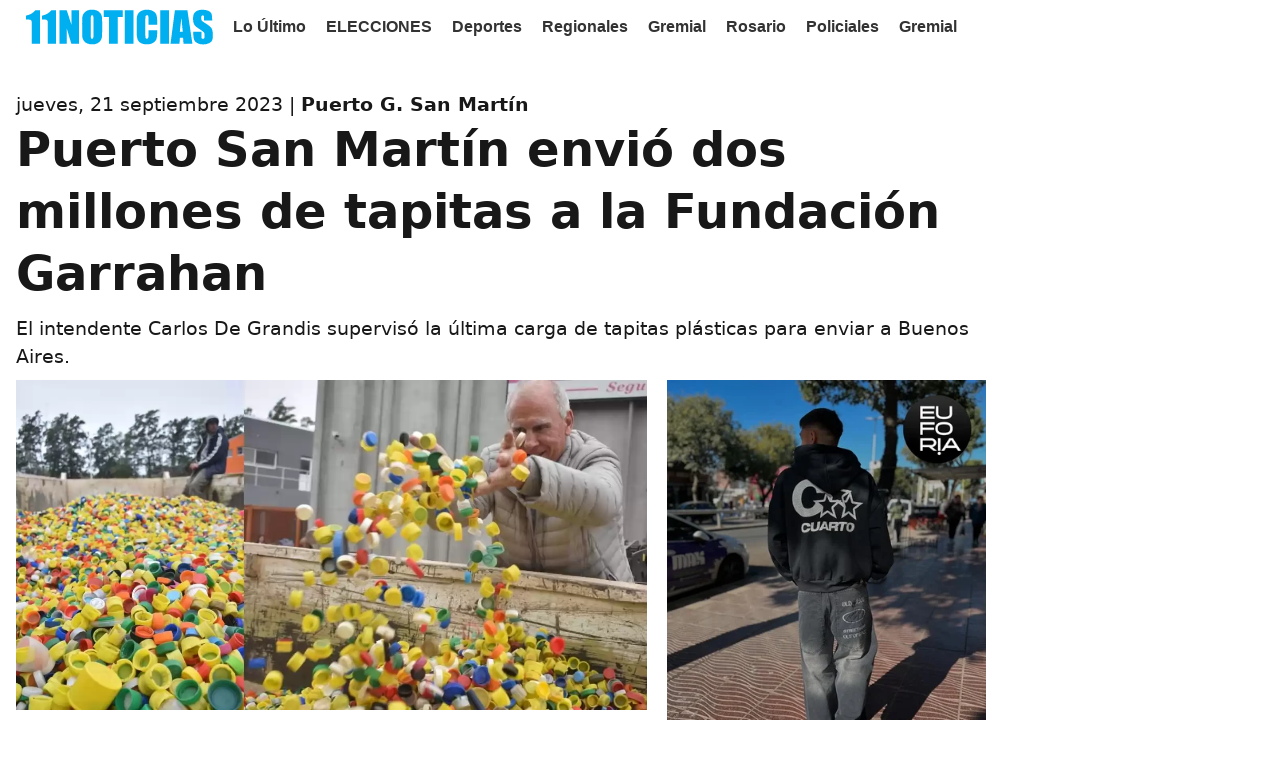

--- FILE ---
content_type: text/html; charset=UTF-8
request_url: https://11noticias.com/noticias/PGSMartin/Puerto-San-Martin-envio-dos-millones-de-tapitas-a-la-Fundacion-Garrahan_28862.html
body_size: 6499
content:
<!DOCTYPE html>
<html lang="es-AR">
<head>

    
    <script async src="https://11noticias.com/cookie/js/cookies.js"></script>
    <script async src="https://11noticias.com/cookie/js/functions.js?id=1236"></script>
    <script  src="https://code.jquery.com/jquery-3.6.0.min.js"></script>
    <script type="text/javascript">
        $(document).ready(function () {setTimeout(function () { $('.load-delay').each(function () {var imagex = $(this);var imgOriginal = imagex.data('original');$(imagex).attr('src', imgOriginal);});}, 1000);
            setTimeout(function () {$('.load-ads').each(function () {var imagex = $(this);var imgOriginal = imagex.data('original');$(imagex).attr('src', imgOriginal);});init_adblock();ads_close();red_close();}, 2000);});</script>

    <title>Puerto San Martín envió dos millones de tapitas a la Fundación Garrahan-11Noticias.com</title>    <meta property="og:logo" content="https://11noticias.com/cdn/images/logo11_google.png" />
    <meta property="og:locale" content="es_ES">
    <meta property="og:type" content="article">
    <meta property="og:title" content="Puerto San Martín envió dos millones de tapitas a la Fundación Garrahan | 11NOTICIAS.COM">
    <meta property="og:description" content="El intendente Carlos De Grandis supervisó la última carga de tapitas plásticas para enviar a Buenos Aires. 
">
    <meta property="og:url" content="https://11noticias.com/noticias/PGSMartin/Puerto-San-Martin-envio-dos-millones-de-tapitas-a-la-Fundacion-Garrahan_28862.html">
    <meta property="og:site_name" content="11Noticias">
    <meta property="article:published_time" content="2023-09-21T11:36:34-03:00">
    <meta property="article:modified_time" content="2023-09-21T11:36:34-03:00">
    <meta property="og:image:type" content="image/jpeg"/>
    <meta property="og:image" content="https://11noticias.com/cdn/imagen_nota/imagenes/pgsmtapitasgarrahan.jpg">
    <meta property="og:image:secure_url"
          content="https://11noticias.com/cdn/imagen_nota/imagenes/pgsmtapitasgarrahan.jpg">
    <meta property="og:image:width" content="1200">
    <meta property="og:image:height" content="675">
    <meta property="keywords" content="tapitas puerto, puerto te amo cartel, puerto te amo, campaña tapitas garrahan, fundación garrahan ">
    <meta property="article:author" name="article:author" content="11Noticias">
    <meta name="twitter:creator" content="@11Noticiascom">
    <meta name="twitter:site" content="@11Noticiascom">
    <meta property="fb:app_id" content="573963593552169"/>
    <meta property="fb:pages" content="167074513484961"/>
    <meta http-equiv="Content-Type" content="text/html;charset=utf-8">
    <meta name="google-site-verification" content="TNHCuBoSWrDN97XZRWUAEvjVBqLnexpSX6rN6V8wifU">
    <meta name="googlebot" content="index, follow, max-snippet:-1, max-image-preview:large, max-video-preview:-1">
    <meta name="bingbot" content="index, follow, max-snippet:-1, max-image-preview:large, max-video-preview:-1">
    <meta name="viewport" content="width=device-width, initial-scale=1">
    <meta property="article:publisher" content="https://www.facebook.com/once.noticias"/>
    <link rel="shortcut icon" href="https://11noticias.com/cdn/favicon/favicon.ico">
    <link rel="icon" type="image/png" sizes="32x32" href="https://11noticias.com/cdn/favicon/favicon-32x32.png">
    <link rel="icon" type="image/png" sizes="96x96" href="https://11noticias.com/cdn/favicon/favicon-96x96.png">
    <link rel="icon" type="image/png" sizes="16x16" href="https://11noticias.com/cdn/favicon/favicon-16x16.png">
    <link rel="icon" type="image/png" sizes="48x48"
          href="https://11noticias.com/cdn/favicon/android-icon-48x48.png"> <meta property="article:tag" content="tapitas puerto"/><meta property="article:tag" content=" puerto te amo cartel"/><meta property="article:tag" content=" puerto te amo"/><meta property="article:tag" content=" campaña tapitas garrahan"/><meta property="article:tag" content=" fundación garrahan "/>    <meta itemprop="url" content="https://11noticias.com/noticias/PGSMartin/Puerto-San-Martin-envio-dos-millones-de-tapitas-a-la-Fundacion-Garrahan_28862.html"/>
    <meta itemprop="name" content="Puerto San Martín envió dos millones de tapitas a la Fundación Garrahan"/>
    <meta itemprop="headline" content="Puerto San Martín envió dos millones de tapitas a la Fundación Garrahan"/>
    <meta itemprop="description" content="El intendente Carlos De Grandis supervisó la última carga de tapitas plásticas para enviar a Buenos Aires. 
"/>
    <meta name="description" content="El intendente Carlos De Grandis supervisó la última carga de tapitas plásticas para enviar a Buenos Aires. 
"/>
    <link itemprop="thumbnailUrl" href="https://11noticias.com/cdn/imagen_nota/thumb/pgsmtapitasgarrahan.webp">
    </span itemprop="thumbnail" itemscope itemtype="http://schema.org/ImageObject">
    
    <link itemprop="url"
                                                                                        href="https://11noticias.com/cdn/imagen_nota/imagenes/pgsmtapitasgarrahan.webp"> <meta
                name="news_keywords" content="tapitas puerto, puerto te amo cartel, puerto te amo, campaña tapitas garrahan, fundación garrahan "/> <meta name="twitter:text:title"
                                                                                       content="Puerto San Martín envió dos millones de tapitas a la Fundación Garrahan"/> <meta
                name="twitter:image"
                content="https://11noticias.com/cdn/imagen_nota/imagenes/pgsmtapitasgarrahan.jpg"/> <meta
                name="twitter:card" content="summary_large_image"/> <link rel="canonical"
                                                                          href="https://11noticias.com/noticias/PGSMartin/Puerto-San-Martin-envio-dos-millones-de-tapitas-a-la-Fundacion-Garrahan_28862.html"/>            <link
                rel="amphtml" href="https://11noticias.com/amp/noticias/PGSMartin/Puerto-San-Martin-envio-dos-millones-de-tapitas-a-la-Fundacion-Garrahan_28862.html"/> <link rel="dns-prefetch preconnect" rel="manifest"
                                                                          href="https://11noticias.com/manifest.json">  <link
                rel="dns-prefetch preconnect" href="https://www.google-analytics.com/"/>  <link
                rel="dns-prefetch preconnect" href="https://www.googletagservices.com/"/>
         
<script type="application/ld+json">{
    "@type": "NewsArticle",
    "@context": "https:\/\/schema.org",
    "headline": "Puerto San Mart\u00EDn envi\u00F3 dos millones de tapitas a la Fundaci\u00F3n Garrahan",
    "alternativeHeadline": "El intendente Carlos De Grandis supervis\u00F3 la \u00FAltima carga de tapitas pl\u00E1sticas para enviar a Buenos Aires. 
",
    "datePublished": "2023-09-21T11:36:34-03:00",
    "dateModified": "2023-09-21T11:36:34-03:00",
    "publisher": {
        "@type": "Organization",
        "id": "#organization",
        "name": "11Noticias",
        "url": "https:\/\/11noticias.com",
        "logo": {
            "@type": "ImageObject",
            "@id": "#logoImage",
            "url": "https:\/\/11noticias.com\/cdn\/images\/11noticias-schema.png",
            "height": 60,
            "width": 326
        },

        "foundingDate": "2011-11-04",
        "publishingPrinciples": "https:\/\/11noticias.com\/politica_de_privacidad.php"
    },
    "description": "El intendente Carlos De Grandis supervis\u00F3 la \u00FAltima carga de tapitas pl\u00E1sticas para enviar a Buenos Aires. 
",
    "keywords": "tapitas puerto, puerto te amo cartel, puerto te amo, campa\u00F1a tapitas garrahan, fundaci\u00F3n garrahan ",
    "articleSection": "PGSMartin",
    "articleBody": "
El Intendente Municipal, Carlos De Grandis, acompa\u00F1\u00F3 esta ma\u00F1ana la carga de las \u00FAltimas tapitas pl\u00E1sticas acopiadas en los corazones de \u201CPuerto Te Amo\u201D. Desde las calles Am\u00E9rica y Belgrano, fueron depositadas en un cami\u00F3n para ser entregadas el pr\u00F3ximo jueves a la Fundaci\u00F3n Garrahan.

Esta iniciativa simboliza la voluntad colectiva \u201Cde muchos corazones solidarios que han asumido el compromiso de colaborar con esta campa\u00F1a, en el marco del Programa de Reciclado y Medio Ambiente de la Fundaci\u00F3n Garrahan\u201D, se\u00F1alaron desde la Municipalidad.

El Programa de Reciclado de Tapitas de Pl\u00E1stico (de gaseosas y agua mineral) de la Fundaci\u00F3n Garrahan naci\u00F3 a fines del a\u00F1o 2006. Distintas instituciones de todo el pa\u00EDs participan de esta campa\u00F1a, hoy un s\u00EDmbolo en toda la Argentina.

De Grandis manifest\u00F3 que \u201Cel pueblo de Puerto es solidario, esta campa\u00F1a es fruto del compromiso de los vecinos\u201D.

\u201CNos vamos a encontrar en el dep\u00F3sito del Hospital Garrahan el jueves, llevando dos millones de tapitas recolectadas, a pesar que a\u00FAn vamos a pesar todo y saber la cantidad definitiva. Es una cantidad interesante, estaremos con las autoridades de la fundaci\u00F3n, para seguir comprometidos para colaborar con esa instituci\u00F3n tan importante. El Garrahan hospeda a chicos que se tienen que operar all\u00ED. Esos recursos van a esa Casa del Garrahan, y los alojan gratuitamente y los asisten. Desde Puerto queremos colaborar con esa iniciativa maravillosa\u201D, expres\u00F3 el Intendente.

A fines de 2019, el intendente Carlos de Grandis firm\u00F3 el convenio con las autoridades de la Fundaci\u00F3n del Hospital de Pediatr\u00EDa Profesor Dr. Juan P. Garrahan con el fin de convertir a la ciudad de Puerto General San Mart\u00EDn en una importante sede de dep\u00F3sito de tapitas pl\u00E1sticas que fueron siendo donadas peri\u00F3dicamente a dicha instituci\u00F3n para aportar al sustento de sus acciones ben\u00E9ficas.

El municipio dispuso inmediatamente en aquel momento dos sitios de dep\u00F3sito, uno en el nuevo circuito aer\u00F3bico y en el Puerto Municipal, y luego se fue extendiendo a otros lugares simbolizando con el coraz\u00F3n de \u201CPuerto Te Amo\u201D un verdadero lugar solidario. ",
    "mainEntityOfPage": {
        "@type": "WebPage",
        "@id": "https:\/\/11noticias.com\/cdn\/images\/11noticias-schema.png"
    },
    "author": [{
        "@type": "Person",
        "name": "Carta de Lectores",
        "url": "https:\/\/11noticias.com\/columnistas\/",
        "id": "#author"
    }],
    "image": [{
        "@type": "ImageObject",
        "url": "https:\/\/11noticias.com\/cdn\/imagen_nota\/imagenes\/pgsmtapitasgarrahan.webp",
        "width": 1200,
        "height": 675,
        "id": "#openingImage"
    }],
    "video": [],
    "audio": [],
    "isAccessibleForFree": true,
    "isPartOf": {
        "@type": ["CreativeWork", "Product"],
        "name": "11Noticias",
        "productID": "11noticias.com:showcase"
    },
    "citation": [{
        "@type": "CreativeWork",
        "url": "https:\/\/11noticias.com\/noticias\/PGSMartin\/Puerto-San-Martin-envio-dos-millones-de-tapitas-a-la-Fundacion-Garrahan_28862.html"
    }],
    "copyrightHolder": {
        "@type": "NewsMediaOrganization",
        "@id": "https:\/\/11noticias.com\/#copyrightHolder",
        "name": "11Noticias",
        "url": "https:\/\/11noticias.com",
        "foundingDate": "2011-11-04",
        "sameAs": "https:\/\/es.wikipedia.org\/wiki\/11noticias",
        "logo": {
            "@type": "ImageObject",
            "url": "https:\/\/11noticias.com\/cdn\/images\/11noticias-schema.png",
            "height": "60",
            "width": "326"
        }
    },
    "sourceOrganization": {
        "@type": "NewsMediaOrganization",
        "@id": "https:\/\/11noticias.com\/#sourceOrganization",
        "name": "11Noticias",
        "url": "https:\/\/11noticias.com",
        "foundingDate": "2011-11-04",
        "sameAs": "https:\/\/es.wikipedia.org\/wiki\/11noticias",
        "logo": {
            "@type": "ImageObject",
            "url": "https:\/\/11noticias.com\/cdn\/images\/11noticias-schema.png",
            "height": "60",
            "width": "326"
        }
    },
    "copyrightYear": 2023,
    "inLanguage": "es"
}</script>       
        <link rel="stylesheet" async type="text/css" href="https://11noticias.com/cdn/css/stylo_nuevo.css?ver=3"></head>
<body oncontextmenu='return false' onkeydown='return false' class=" nd-body">
<div class="container">

        <div style="width: 100%;margin-bottom: 11px;margin-top: -90px;position: fixed;background-color: white;z-index: 20003;">


<div class="sectionnav-container">
  <div class="section-menu section-nav ">
<a class="menu-item" href="https://11noticias.com/index.php"><img src="https://11noticias.com/cdn/images/logo11.svg" alt="11Noticias"  width="187px" height="100"/></a>
  <a  href="https://11noticias.com/seccion/LoUltimo" rel="noopener noreferrer" class="menu-item">Lo &Uacute;ltimo</a>
<a href="https://11noticias.com/elecciones" rel="noopener noreferrer" class="menu-item">ELECCIONES</a> 

<style>
        #enlace-en-vivo {
            text-decoration: none;
            display: inline-block;
            padding: 4px 20px;
            border-radius: 10px;
            background-color: #e74c3c;
            color: #fff;
            font-size: 18px;
            font-weight: bold;
            transition: background-color 0.3s ease-in-out;
            animation: parpadeo 1s infinite;
        }

        #enlace-en-vivo:hover {
            background-color: #c0392b;
        }

        @keyframes parpadeo {
            0%, 49.9%, 100% {
                opacity: 1;
            }
            50% {
                opacity: 0;
            }
        }
    </style>

      <a href="https://11noticias.com/seccion/Deportes" class="menu-item" rel="noopener noreferrer">Deportes</a><a href="https://11noticias.com/seccion/Regionales" class="menu-item" rel="noopener noreferrer">Regionales</a><a href="https://11noticias.com/seccion/Gremial" class="menu-item" rel="noopener noreferrer">Gremial</a><a href="https://11noticias.com/seccion/Rosario" class="menu-item" rel="noopener noreferrer">Rosario</a><a href="https://11noticias.com/seccion/Policiales" class="menu-item" rel="noopener noreferrer">Policiales</a><a href="https://11noticias.com/seccion/Gremial" class="menu-item" rel="noopener noreferrer">Gremial</a>     
</div>
</div>
</div>
<div class="section"><div style="cont_min col1"><div class="dkt_fs_19 dkt_lh_150 ">jueves, 21 septiembre 2023 | <b><a href="https://11noticias.com/seccion/PGSMartin" rel="category tag"> Puerto G. San Mart&iacute;n</a></b></div>    <h2 class="titulo_h1 dkt_fs_48 ">Puerto San Martín envió dos millones de tapitas a la Fundación Garrahan</h2>    <div class="dkt_fs_19 dkt_lh_150 ">El intendente Carlos De Grandis supervisó la última carga de tapitas plásticas para enviar a Buenos Aires. <br />
</div>    </a></div> <div class="tcc_ctn tcc_left">   <div class="tcc_bc dkt_fs_19 dkt_lh_150 "><img class="pre_img" alt="Puerto San Martín envió dos millones de tapitas a la Fundación Garrahan" height="507px" width="970px" src="https://11noticias.com/cdn/imagen_nota/imagenes/pgsmtapitasgarrahan.webp"> <br />El Intendente Municipal, Carlos De Grandis, acompañó esta mañana la carga de las últimas tapitas plásticas acopiadas en los corazones de “Puerto Te Amo”. Desde las calles América y Belgrano, fueron depositadas en un camión para ser entregadas el próximo jueves a la Fundación Garrahan.<br /><br />Esta iniciativa simboliza la voluntad colectiva “de muchos corazones solidarios que han asumido el compromiso de colaborar con esta campaña, en el marco del Programa de Reciclado y Medio Ambiente de la Fundación Garrahan”, señalaron desde la Municipalidad.<br /><br />El Programa de Reciclado de Tapitas de Plástico (de gaseosas y agua mineral) de la Fundación Garrahan nació a fines del año 2006. Distintas instituciones de todo el país participan de esta campaña, hoy un símbolo en toda la Argentina.<br /><br />De Grandis manifestó que “el pueblo de Puerto es solidario, esta campaña es fruto del compromiso de los vecinos”.<br /><br />“Nos vamos a encontrar en el depósito del Hospital Garrahan el jueves, llevando dos millones de tapitas recolectadas, a pesar que aún vamos a pesar todo y saber la cantidad definitiva. Es una cantidad interesante, estaremos con las autoridades de la fundación, para seguir comprometidos para colaborar con esa institución tan importante. El Garrahan hospeda a chicos que se tienen que operar allí. Esos recursos van a esa Casa del Garrahan, y los alojan gratuitamente y los asisten. Desde Puerto queremos colaborar con esa iniciativa maravillosa”, expresó el Intendente.<br /><br />A fines de 2019, el intendente Carlos de Grandis firmó el convenio con las autoridades de la Fundación del Hospital de Pediatría Profesor Dr. Juan P. Garrahan con el fin de convertir a la ciudad de Puerto General San Martín en una importante sede de depósito de tapitas plásticas que fueron siendo donadas periódicamente a dicha institución para aportar al sustento de sus acciones benéficas.<br /><br />El municipio dispuso inmediatamente en aquel momento dos sitios de depósito, uno en el nuevo circuito aeróbico y en el Puerto Municipal, y luego se fue extendiendo a otros lugares simbolizando con el corazón de “Puerto Te Amo” un verdadero lugar solidario.   <div class="fb-like" data-share="false" data width="450" data-show-faces="true"> </div><br>  </div><div><a  href="https://www.instagram.com/euforia_clotingsl/" target="_blank" rel="noopener noreferrer sponsored" class="cont_pr" width="400px" height="400px"> 
      <img  class="load-ads pre_img" width="400px" height="500px" alt="Publicidad" src="https://cdn.11noticias.com/publicidad/banners/back450.webp" data-original="https://cdn.11noticias.com/publicidad/banners/EUFORIAd.webp" alt="EUFORIA" />
</a><a  href="https://whatsapp.com/channel/0029VaxChRM2kNFsoNEAKP0M" target="_blank" rel="noopener noreferrer sponsored" class="cont_pr" width="400px" height="400px"> 
      <img  class="load-ads pre_img" width="400px" height="500px" alt="Publicidad" src="https://cdn.11noticias.com/publicidad/banners/back450.webp" data-original="https://cdn.11noticias.com/publicidad/banners/canalws.webp" alt="11N" />
</a><a  href="https://wa.me/+5493415638871" target="_blank" rel="noopener noreferrer sponsored" class="cont_pr" width="400px" height="400px"> 
      <img  class="load-ads pre_img" width="400px" height="500px" alt="Publicidad" src="https://cdn.11noticias.com/publicidad/banners/back450.webp" data-original="https://cdn.11noticias.com/publicidad/banners/Eli.webp" alt="Eli" />
</a></div></div><div class="cont_min col2"><a class="cont_pr" href="https://11noticias.com/noticias/Deportes/Se-definen-los-finalistas--PSM-suena-con-dar-el-batacazo-y-ascender-al-Federal-A_46366.html" rel="canonical" aria-label="https://11noticias.com/noticias/Deportes/Se-definen-los-finalistas--PSM-suena-con-dar-el-batacazo-y-ascender-al-Federal-A_46366.html"><h2 class="titulo_h1 f22">Se definen los finalistas: PSM sueña con dar el batacazo y ascender al Federal A</h2><img class="pre_img" alt="Se definen los finalistas: PSM sueña con dar el batacazo y ascender al Federal A" height="100" width="100" src="https://11noticias.com/cdn/imagen_nota/thumb/eb1b51504ca3e89aaf7f07faeb765a26.webp" class="load-delay"></a>  <a class="cont_pr" href="https://11noticias.com/noticias/Regionales/Bomberos-voluntarios-de-Roldan-salvaron-la-vida-de-un-nino-que-se-ahogo-en-una-pelopincho_46365.html" rel="canonical" aria-label="https://11noticias.com/noticias/Regionales/Bomberos-voluntarios-de-Roldan-salvaron-la-vida-de-un-nino-que-se-ahogo-en-una-pelopincho_46365.html"><h2 class="titulo_h1 f22">Bomberos voluntarios de Roldán salvaron la vida de un niño que se ahogó en una pelopincho</h2><img class="pre_img" alt="Bomberos voluntarios de Roldán salvaron la vida de un niño que se ahogó en una pelopincho" height="100" width="100" src="https://11noticias.com/cdn/imagen_nota/thumb/e467ca5018b419201edf2d0b93b4fa7a.webp" class="load-delay"></a>  </div><div class="cont_min col2"><a class="cont_pr" href="https://11noticias.com/noticias/Gremial/V.-G.-Galvez--el-Frigorifico-Euro-cumplio-70-dias-de-toma-y-los-trabajadores-sobreviven-lavando-autos_46364.html" rel="canonical" aria-label="https://11noticias.com/noticias/Gremial/V.-G.-Galvez--el-Frigorifico-Euro-cumplio-70-dias-de-toma-y-los-trabajadores-sobreviven-lavando-autos_46364.html"><h2 class="titulo_h1 f22">V. G. Gálvez: el Frigorífico Euro cumplió 70 días de toma y los trabajadores sobreviven lavando autos</h2><img class="pre_img" alt="V. G. Gálvez: el Frigorífico Euro cumplió 70 días de toma y los trabajadores sobreviven lavando autos" height="100" width="100" src="https://11noticias.com/cdn/imagen_nota/thumb/14578e5b4a2aa3a0089bab4240ed007e.webp" class="load-delay"></a>  <a class="cont_pr" href="https://11noticias.com/noticias/Deportes/Racing-Academia-prueba-jugadores-de-Primera-y-Reserva-para-a-la-Liga-Sanlorencina_46363.html" rel="canonical" aria-label="https://11noticias.com/noticias/Deportes/Racing-Academia-prueba-jugadores-de-Primera-y-Reserva-para-a-la-Liga-Sanlorencina_46363.html"><h2 class="titulo_h1 f22">Racing Academia prueba jugadores de Primera y Reserva para a la Liga Sanlorencina</h2><img class="pre_img" alt="Racing Academia prueba jugadores de Primera y Reserva para a la Liga Sanlorencina" height="100" width="100" src="https://11noticias.com/cdn/imagen_nota/thumb/099a0fb9ddc4f54d7c0c8ee43ced13ee.webp" class="load-delay"></a>  </div><div class="cont_min col3"><a  href="https://wa.me/+543416912807" target="_blank" rel="noopener noreferrer sponsored" class="cont_pr" width="400px" height="400px"> 
      <img  class="load-ads pre_img" width="400px" height="500px" alt="Publicidad" src="https://cdn.11noticias.com/publicidad/banners/back450.webp" data-original="https://cdn.11noticias.com/publicidad/banners/PUBLICIDAD_AQUI.jpg" alt="11NOTICIAS" />
</a><a  href="https://ultrafibra.com.ar/home" target="_blank" rel="noopener noreferrer sponsored" class="cont_pr" width="400px" height="400px"> 
      <img  class="load-ads pre_img" width="400px" height="500px" alt="Publicidad" src="https://cdn.11noticias.com/publicidad/banners/back450.webp" data-original="https://cdn.11noticias.com/publicidad/banners/ultra1.webp" alt="Ultra" />
</a><a  href="https://codigoemeth.com.ar/" target="_blank" rel="noopener noreferrer sponsored" class="cont_pr" width="400px" height="400px"> 
      <img  class="load-ads pre_img" width="400px" height="500px" alt="Publicidad" src="https://cdn.11noticias.com/publicidad/banners/back450.webp" data-original="https://cdn.11noticias.com/publicidad/banners/jose.webp" alt="artway" />
</a></div><div class="cont_min col4"><a class="cont_pr" href="https://11noticias.com/noticias/Rosario/Provincia-y-municipio-anunciaron-nuevas-medidas-en-los-operativos-de-seguridad-y-control-en-los-partidos-de-Central_46362.html" rel="canonical" aria-label="https://11noticias.com/noticias/Rosario/Provincia-y-municipio-anunciaron-nuevas-medidas-en-los-operativos-de-seguridad-y-control-en-los-partidos-de-Central_46362.html"><h2 class="titulo_h1 f22">Provincia y municipio anunciaron nuevas medidas en los operativos de seguridad y control en los partidos de Central</h2><img class="pre_img" alt="Provincia y municipio anunciaron nuevas medidas en los operativos de seguridad y control en los partidos de Central" height="100" width="100" src="https://11noticias.com/cdn/imagen_nota/thumb/ab4b02651972484c1c7665d5806fa0c0.webp" class="load-delay"></a>  <a class="cont_pr" href="https://11noticias.com/noticias/Policiales/Pinamar--200-conductores-fueron-multados-producto-de-irregularidades-en-la-zona-de-La-Frontera_46361.html" rel="canonical" aria-label="https://11noticias.com/noticias/Policiales/Pinamar--200-conductores-fueron-multados-producto-de-irregularidades-en-la-zona-de-La-Frontera_46361.html"><h2 class="titulo_h1 f22">Pinamar: 200 conductores fueron multados producto de irregularidades en la zona de La Frontera</h2><img class="pre_img" alt="Pinamar: 200 conductores fueron multados producto de irregularidades en la zona de La Frontera" height="100" width="100" src="https://11noticias.com/cdn/imagen_nota/thumb/24e924f08f1288b3512554606a981255.webp" class="load-delay"></a>  <a class="cont_pr" href="https://11noticias.com/noticias/Policiales/Un-grupo-de-jovenes-fue-asaltado-en-el-Parque-Urbano-de-San-Lorenzo-y-retuvieron-al-delincuente_46360.html" rel="canonical" aria-label="https://11noticias.com/noticias/Policiales/Un-grupo-de-jovenes-fue-asaltado-en-el-Parque-Urbano-de-San-Lorenzo-y-retuvieron-al-delincuente_46360.html"><h2 class="titulo_h1 f22">Un grupo de jóvenes fue asaltado en el Parque Urbano de San Lorenzo y retuvieron al delincuente</h2><img class="pre_img" alt="Un grupo de jóvenes fue asaltado en el Parque Urbano de San Lorenzo y retuvieron al delincuente" height="100" width="100" src="https://11noticias.com/cdn/imagen_nota/thumb/79044a33dac8c391dd4bc1dacf66f4a1.webp" class="load-delay"></a>  <a class="cont_pr" href="https://11noticias.com/noticias/SanLorenzo/La-Secretaria-de-Salud-de-San-Lorenzo-realizo-mas-de-2.700-traslados-de-pacientes-a-efectores-de-salud---Como-solicitarlos-_46359.html" rel="canonical" aria-label="https://11noticias.com/noticias/SanLorenzo/La-Secretaria-de-Salud-de-San-Lorenzo-realizo-mas-de-2.700-traslados-de-pacientes-a-efectores-de-salud---Como-solicitarlos-_46359.html"><h2 class="titulo_h1 f22">La Secretaría de Salud de San Lorenzo realizó más de 2.700 traslados de pacientes a efectores de salud: ¿Cómo solicitarlos?</h2><img class="pre_img" alt="La Secretaría de Salud de San Lorenzo realizó más de 2.700 traslados de pacientes a efectores de salud: ¿Cómo solicitarlos?" height="100" width="100" src="https://11noticias.com/cdn/imagen_nota/thumb/6575239b999fdd4a83f22416e5c35b25.webp" class="load-delay"></a>  </div><div class="cont_min col2"></div>
</div></div>
<div class="container">
            <div class="pie" style="height: auto;">
                <div class="footer_main_title "> Sobre 11 Noticias</div>


                    <div class="text-center d-inline-block">
San Lorenzo, Santa Fe, Argentina | C.P.: 2200 | <a href="https://api.whatsapp.com/send?phone=+543416912807" rel="noopener noreferrer"class="footer_last_part_menu" >+54 341 691 2807</a>
<div class="col-12 col-md-6 py-4 Reserved"> © Copyright 2010, Todos los derechos reservados. </div>
 <div class="text-center d-inline-block">Registro ISSN - Propiedad Intelectual: Nº: RL-2023-30307622-APN-DNDA#MJ
<p></div>

                </div>
                
              </div>

</div>
      

<script type="text/javascript">


$(document).ready(function () {
    setTimeout(function () {
      $('.load-delay').each(function () {
          var imagex = $(this);
          var imgOriginal = imagex.data('original');
          $(imagex).attr('src', imgOriginal);

      });
  }, 1600);

  setTimeout(function () {
    $('.load-ads').each(function () {
        var imagex = $(this);
        var imgOriginal = imagex.data('original');
        $(imagex).attr('src', imgOriginal);

    });

      init_adblock();
    ads_close();

}, 2000);
});



</script>

<!-- Google Tag Manager -->
<script>(function(w,d,s,l,i){w[l]=w[l]||[];w[l].push({'gtm.start':
new Date().getTime(),event:'gtm.js'});var f=d.getElementsByTagName(s)[0],
j=d.createElement(s),dl=l!='dataLayer'?'&l='+l:'';j.async=true;j.src=
'https://www.googletagmanager.com/gtm.js?id='+i+dl;f.parentNode.insertBefore(j,f);
})(window,document,'script','dataLayer','GTM-WDLX5D2');</script>
<!-- End Google Tag Manager -->

<!-- comscore tag -->

<script type="text/javascript" defer="">(function(i,s,o,g,r,a,m){i["GoogleAnalyticsObject"]=r;i[r]=i[r]||function(){(i[r].q=i[r].q||[]).push(arguments)},i[r].l=1*new Date;a=s.createElement(o),m=s.getElementsByTagName(o)[0];a.async=0;a.src=g;m.parentNode.insertBefore(a,m)})(window,document,"script","https://www.google-analytics.com/analytics.js","ga");ga("create","UA-12137786-3","auto");ga("send","pageview");</script>  <!-- Global site tag (gtag.js) - Google Analytics -->

<!-- Begin comScore Tag -->
<script>
  var _comscore = _comscore || [];
  _comscore.push({ c1: "2", c2: "38968732" });
  (function() {
    var s = document.createElement("script"), el = document.getElementsByTagName("script")[0]; s.async = true;
    s.src = "https://sb.scorecardresearch.com/cs/38968732/beacon.js";
    el.parentNode.insertBefore(s, el);
  })();
</script>
<noscript>
  <img src="https://sb.scorecardresearch.com/p?c1=2&amp;c2=38968732&amp;cv=3.6.0&amp;cj=1">
</noscript>
<!-- End comScore Tag -->



 </body> ggg<!-- Google tag (gtag.js) -->
<script async src="https://www.googletagmanager.com/gtag/js?id=G-ZLKVQ7Z2T6"></script>
<script>
    window.dataLayer = window.dataLayer || [];
    function gtag(){dataLayer.push(arguments);}
    gtag('js', new Date());

    gtag('config', 'G-ZLKVQ7Z2T6');
</script>

</html>


--- FILE ---
content_type: application/javascript
request_url: https://11noticias.com/cookie/js/functions.js?id=1236
body_size: 56
content:
function init_adblock() {
    var bloqueRGPD = document.getElementById("emergenteRGPD");

    if (detectCookie("cokbl")) {
        if (getCookie("cokbl") == 1) {
            eliminarBloqueRGPD();
        }
    } else {
        bloqueRGPD.style.display = 'block';
        document.getElementById("botonRGPD").addEventListener("click", function() {
            eliminarBloqueRGPD();
            setCookie("cokbl", 1, 365);
        });
    }
}

function eliminarBloqueRGPD() {
    var bloqueRGPD = document.getElementById("emergenteRGPD");
    if (bloqueRGPD) {
        bloqueRGPD.parentNode.removeChild(bloqueRGPD);
    }
}

function eliminarfloat_ads_pub() {
    var ads_float = document.getElementById("float_ads");
    if (ads_float) {
        ads_float.parentNode.removeChild(ads_float);
    }
}

function ads_close() {
    var ads_float = document.getElementById("float_ads");
    if (detectCookie("cokad")) {
        if (getCookie("cokad") == 1) {
            eliminarfloat_ads_pub();
        }
    } else {
        var closeFloatAds = document.getElementById("close_float_ads");
        if (closeFloatAds) {
            closeFloatAds.addEventListener("click", function() {
                eliminarfloat_ads_pub();
                setCookie("cokad", 1, 1);
            });
        }
    }
}